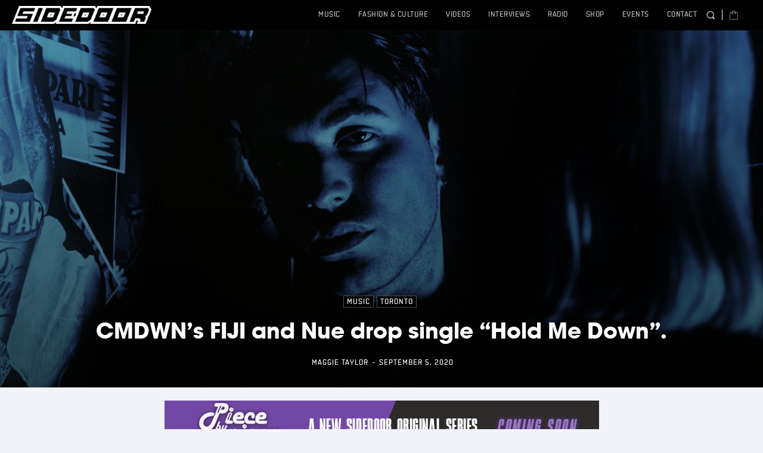

--- FILE ---
content_type: text/html; charset=utf-8
request_url: https://www.google.com/recaptcha/api2/aframe
body_size: 266
content:
<!DOCTYPE HTML><html><head><meta http-equiv="content-type" content="text/html; charset=UTF-8"></head><body><script nonce="BJZ8vQyxSF6Pc29mciluww">/** Anti-fraud and anti-abuse applications only. See google.com/recaptcha */ try{var clients={'sodar':'https://pagead2.googlesyndication.com/pagead/sodar?'};window.addEventListener("message",function(a){try{if(a.source===window.parent){var b=JSON.parse(a.data);var c=clients[b['id']];if(c){var d=document.createElement('img');d.src=c+b['params']+'&rc='+(localStorage.getItem("rc::a")?sessionStorage.getItem("rc::b"):"");window.document.body.appendChild(d);sessionStorage.setItem("rc::e",parseInt(sessionStorage.getItem("rc::e")||0)+1);localStorage.setItem("rc::h",'1768867616098');}}}catch(b){}});window.parent.postMessage("_grecaptcha_ready", "*");}catch(b){}</script></body></html>